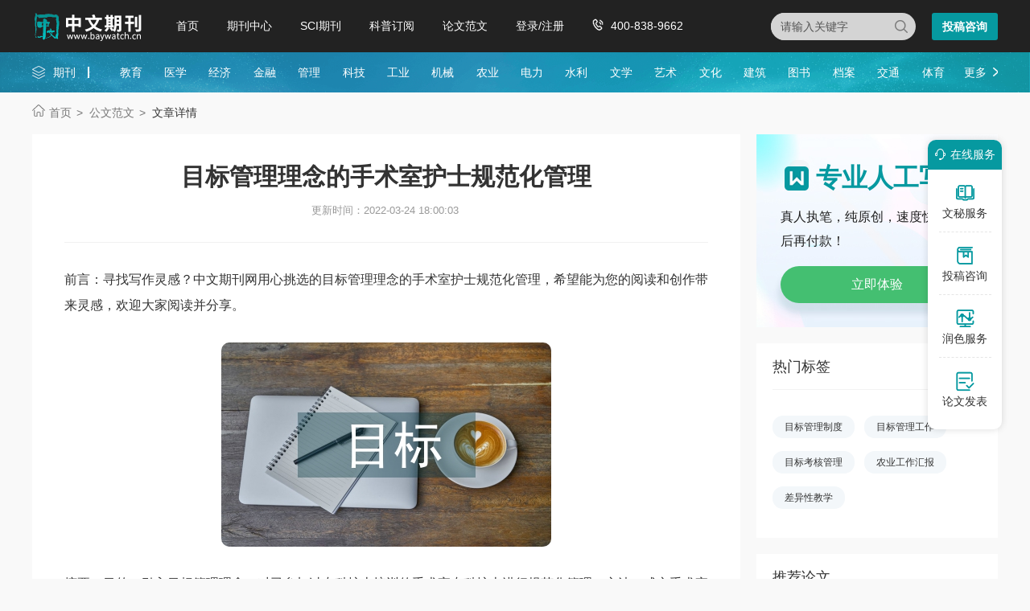

--- FILE ---
content_type: text/html
request_url: https://www.baywatch.cn/yixuelunwen/shoushushihulilunwen/179607.html
body_size: 8962
content:
<!doctype html>
<html>
<head>
	
	<title>目标管理理念的手术室护士规范化管理 - 中文期刊网</title>
	<meta name="keywords" content="目标管理,理念,手术室,护士,规范化管理" />
	<meta name="description" content="本院是一所集医疗、教学、科研于一体的三级甲等妇女儿童专科医院，共拥有3个院区，护士人数1800余人，专科护士200余人，其中手术室专科护士17人。共设手术间44个，年手术量达5万余台，三院区手术室由1名总护士长负责进行同质化管理，每个院区均设1名手术室护士长。 2目标管理方..." />
	
	<meta charset="utf-8">
<meta name="referrer" content="origin">
<meta name="format-detection" content="telephone=no">
<link rel="stylesheet" type="text/css" href="https://www.baywatch.cn/theme/baywatch.cn/default/static/css/base_bawcn.css" />
<script type="text/javascript" src="https://www.baywatch.cn/theme/baywatch.cn/default/static/js/pub.js"></script>
<script type="text/javascript" src="https://www.baywatch.cn/theme/baywatch.cn/default/static/js/common.js"></script>
<script type="text/javascript">app.uri='';app.root='https://www.baywatch.cn';app.theme='https://www.baywatch.cn/theme/baywatch.cn/default';</script>
<script type="text/javascript">var site_root = 'https://www.baywatch.cn';</script>	
</head>
<body class="container gray-body baw_art_body baw_wz_body">
	<div class="wrap baw_fw_maincon">
		
<div class="baw-index-menu baw-content-menu">
	<div class="w1200 after-clear">
		<div class="menu-logo l">
			<a href="https://www.baywatch.cn/" title="中文期刊网首页"></a>
		</div>
		<div class="menu-item l menu-item2">
			<ul class="after-clear">
				<li><a href="https://www.baywatch.cn/" title="中文期刊网" looyu_bound="1">首页</a></li>
				<li><a href="https://www.baywatch.cn/zazhi/" title="期刊中心" looyu_bound="1">期刊中心</a></li>
				<li><a href="https://www.baywatch.cn/sci/" title="SCI期刊" looyu_bound="1">SCI期刊</a></li>
				<li><a href="https://www.baywatch.cn/dingyue/" title="科普订阅" looyu_bound="1">科普订阅</a></li>
				<!-- <li><a href="https://www.baywatch.cn/vip/sci.html" title="投稿指南" looyu_bound="1">投稿指南</a></li> -->
				<li><a href="https://www.baywatch.cn/article/" title="论文范文" looyu_bound="1">论文范文</a></li>
				<li><a href="javascript:;" onclick="ajaxlogin();" title="登录/注册" res="ajaxlogin" class="red login" looyu_bound="1">登录/注册</a></li>
				<li class="baw_menu_tel">400-838-9662</li>
			</ul>
		</div>
		<div class="menu-zx r after-clear">
			<a href="javascript:;" onclick="openChat();return false;" class="btn-common btn-mfzx l">投稿咨询</a>
		</div>
		<div class="middle-search r">
			<form class="search-form" action="https://www.baywatch.cn/s.html" method="get">
				<input type="hidden" name="t" value="1">
				<div class="search-input">
					<div class="l">
						<select class="t" name="t">
							<option value="1">杂志</option>
						</select>
						<input type="text" class="q w" name="q" autocomplete="off" placeholder="请输入关键字" value="" maxlength="50">
					</div>
					<div class="r"><input type="submit" class="s" value="" onclick="if($('.w').val()==0){return false;}"></div>
				</div>
			</form>
		</div>
	</div>
</div>
<div class="baw-header-banner baw-content-banner">
	<div class="baw-header-qklist">
		<div class="box-item scroll w1200 after-clear">
			<div class="l hoveropacity">
				<a href="https://www.baywatch.cn/zazhi/" title="期刊中心" target="_blank">期刊</a>
			</div>
			<div class="r hoveropacity">
				<p>
					
					
					<a href="https://www.baywatch.cn/zazhi/jiaoyu/" target="_blank" title="教育">教育</a>
					
					<a href="https://www.baywatch.cn/zazhi/yixue/" target="_blank" title="医学">医学</a>
					
					<a href="https://www.baywatch.cn/zazhi/jingji/" target="_blank" title="经济">经济</a>
					
					<a href="https://www.baywatch.cn/zazhi/jinrong/" target="_blank" title="金融">金融</a>
					
					<a href="https://www.baywatch.cn/zazhi/guanli/" target="_blank" title="管理">管理</a>
					
					<a href="https://www.baywatch.cn/zazhi/keji/" target="_blank" title="科技">科技</a>
					
					<a href="https://www.baywatch.cn/zazhi/gongye/" target="_blank" title="工业">工业</a>
					
					<a href="https://www.baywatch.cn/zazhi/jixie/" target="_blank" title="机械">机械</a>
					
					<a href="https://www.baywatch.cn/zazhi/nongye/" target="_blank" title="农业">农业</a>
					
					<a href="https://www.baywatch.cn/zazhi/dianli/" target="_blank" title="电力">电力</a>
					
					<a href="https://www.baywatch.cn/zazhi/shuili/" target="_blank" title="水利">水利</a>
					
					<a href="https://www.baywatch.cn/zazhi/wenxue/" target="_blank" title="文学">文学</a>
					
					<a href="https://www.baywatch.cn/zazhi/yishu/" target="_blank" title="艺术">艺术</a>
					
					<a href="https://www.baywatch.cn/zazhi/wenhua/" target="_blank" title="文化">文化</a>
					
					<a href="https://www.baywatch.cn/zazhi/jianzhu/" target="_blank" title="建筑">建筑</a>
					
					<a href="https://www.baywatch.cn/zazhi/tushu/" target="_blank" title="图书">图书</a>
					
					<a href="https://www.baywatch.cn/zazhi/dangan/" target="_blank" title="档案">档案</a>
					
					<a href="https://www.baywatch.cn/zazhi/jiaotong/" target="_blank" title="交通">交通</a>
					
					<a href="https://www.baywatch.cn/zazhi/tiyu/" target="_blank" title="体育">体育</a>
					
					
					<a href="https://www.baywatch.cn/zazhi/" title="期刊中心" target="_blank" class="btn-head-more r">更多</a>
				</p>
			</div>
		</div>
	</div>
</div>
		
		<!--面包屑-->
		<div class="breadcrumbs hoveropacity">
			<div class="w1200">
				<a href="https://www.baywatch.cn/" title="中文期刊网">首页</a>			
				<a href="https://www.baywatch.cn/article/" title="文章中心">公文范文</a>
				
				<span>文章详情</span>
			</div>
		</div>
		
		<div class="baw-detail-bottom baw-lwfw-detail after-clear w1200">
			<div class="left-panel l">
				
				<div class="article-box">
					<div class="baw_mainfw">
						<h1>目标管理理念的手术室护士规范化管理</h1>
						
						
						
						<p class="baw_fw_timejb">
							<time>更新时间：2022-03-24 18:00:03</time>
						</p>
						
						 <div class="content"> <p class="fw_dy">前言：寻找写作灵感？中文期刊网用心挑选的目标管理理念的手术室护士规范化管理，希望能为您的阅读和创作带来灵感，欢迎大家阅读并分享。</p> <p class="art-img-title"><img src="/upload/piclabel/63c61bcd_8782.jpg" alt="目标管理理念的手术室护士规范化管理" /></p> <p>摘要：目的：引入<a href="https://www.baywatch.cn/yixuelunwen/shoushushihulilunwen/179607.html" target="_blank">目标</a><a href="https://www.baywatch.cn/yixuelunwen/shoushushihulilunwen/179607.html" target="_blank">管理理念</a>，对已参加过专科护士培训的手术室专科护士进行规范化管理。方法：成立手术室专科护士目标管理项目组，确定专科护士个人目标，规范使用与管理，进行月度总结、季度汇报与年度考核，从专科护士开展工作情况、科室护理质量情况、医生满意度三方面评价管理模式的实施效果。结果：规范化管理后，专科护士在核心期刊论文发表、专利申请、课题申报、开展质量改进项目、主持护理查房、授课次数方面均多于非专科护士；专科护士担任亚专科组长后，科室护理质量提高；医生对专科护士的满意度评分高于非专科护士；差异均有统计学意义（P＜0.05）。结论：基于目标管理理念的手术室专科护士规范化管理，促进了专科护士有效的开展工作，提升了护理质量及外科医生满意度，从而为专科发展奠定基础。</p> <p>关键词：目标管理；手术室专科护士；管理</p> <p>在国家政策的推动下我国专科护士队伍在数量、规模和服务范畴上不断取得新突破［1］，但由于临床中存在着&ldquo;重培养、轻使用&rdquo;的现象，在一定程度上影响和限制了专科护士的发展［2］。多项研究表明：医院应制订专科护士管理制度，明确专科护士职责并充分发挥其职能，加强岗位管理和绩效考核，使其发挥更大的专业价值［3－4］。目标管理是一种强调共同参与，民主和自我控制的管理方法，通过在目标实施过程中完成自我控制，主动履行职责，实时评价效果并反馈，以实现最佳结果，其核心是形成协调统一的组织目标及明确具体的个人目标［5－6］。目标管理由4个要素组成：明确目标、参与决策、规定期限及绩效反馈［7］。我科于2020年1月起将目标管理理念应用于手术室专科护士的管理，取得良好效果。现报告如下。</p> <p>1一般资料</p> <p>本院是一所集医疗、教学、科研于一体的三级甲等妇女儿童专科医院，共拥有3个院区，护士人数1800余人，专科护士200余人，其中手术室专科护士17人。共设手术间44个，年手术量达5万余台，三院区手术室由1名总护士长负责进行同质化管理，每个院区均设1名<a href="https://www.baywatch.cn/yixuelunwen/shoushushihulilunwen/179607.html" target="_blank">手术室护士</a>长。</p> <p>2目标管理方法</p> <p>2.1成立目标管理项目组</p> <p>目标管理项目组成员共6人。其中组长1人，由手术室总护士长担任；组员3人，由院区手术室护士长担任；顾问1人，由护理部主任担任；秘书1人，由手术室教育护士担任。成员职责：①对手术室专科护士进行半结构访谈，分析目前专科护士管理方面存在的问题；②与专科护士共同确定科室总目标值及个人目标值，制订专科护士目标管理计划书模板，发给专科护士进行书写；③修订完善专科护士管理办法，定期开展项目汇报，实施过程监控和评价；④参与并指导专科护士所有项目，及时发现问题并提出改进建议，制定持续改进措施。</p> <p>2.2设定目标</p> <p>目标管理项目组与17名专科护士进行半结构访谈结果显示专科护士管理存在的主要问题有：没有明确的目标、岗位设置不合理、职责不清晰、缺乏激励政策、缺乏考核指标。目标管理项目根据科室的发展需要，专科护士结合自己的职业发展规划，共同确定个人年度应达成的目标，即&ldquo;六个一&rdquo;，发表一篇论文、参与一项课题、获得一项专利、组织一个质量改进项目、主持一次护理查房、进行一次专题授课。同时细化&ldquo;六个一&rdquo;的具体内容和预计进度，形成文字版记录，目标管理项目组成员及个人签字确认。</p> <p>2.3开展促进目标达成活动</p> <p>2.3.1专科护士担任亚专科组长</p> <p>手术室设立亚专科组长岗位，所有的专科护士均需担任组长或副组长，负责建设亚专科团队，完成该亚专科复杂重症手术的围术期管理，组织护理查房、疑难病例讨论，制作器械图谱、管理仪器设备、制定手术指引等。</p> <p>2.3.2定期进行科研主题学习</p> <p>从17名专科护士中选拔1名科研组长，年初全面梳理专科护士本年度科研、论文、专利计划，每周发布任务清单小程序填写进度。科室每月邀请院内外专家进行对应的科研培训，如分享论文投稿经验、介绍专利申报流程等。要求专科护士必须参加，并提出自己在撰写申报书、论文或申报专利过程中的问题，请专家给予指导意见，从而推进目标的实现。</p> <p>2.3.3开展多元整合型督查并持续改进质量</p> <p>科室对护理质量督查标准、督查成员、督查对象、督查方法、督查结果、督查改进等进行多元整合，构建护理质量敏感指标体系，涵盖结构质量指标2项、过程质量指标14项、结果质量指标7项。由专科护士担任组长，带领其他组员每周开展质量检查，采取结构化点查方式，运用追踪法随机抽选3例手术病人，对其进行从入手术室到出手术室的整体护理质量督查。每月对存在的具体问题进行汇总分析，制定切实可行的安全管理策略，并告知全体护士予以落实，促进护理质量持续改进。</p> <p>2.3.4专科护士组织专题授课</p> <p>科室年底根据全科室的培训需求制订第二年的培训计划，专科护士根据个人的专长主动认领一个专题的授课并学习各种教学方法的应用，不允许采用传统的理论授课模式，要求采用翻转课堂、PBL、情景模拟等多种教学方法进行授课，提前制作演示文稿（PPT）及教案，课后进行满意度测评。</p> <p>2.3.5月度总结、季度汇报与年度考核</p> <p>要求专科护士每月提交一份工作进展报告，内容涵盖&ldquo;六个一&rdquo;的具体情况，由目标管理项目组成员评分。每季度进行1次PPT汇报，目标管理项目组成员对上一季度工作情况给予评价，同时对下一阶段工作给予指导意见。每年末使用手术室专科护士评价表对其进行评价，包括专业技术水平（占60分）、教学培训能力（占20分）、科研创新能力（占10分）、获奖情况（占10分）。</p> <p>2.3.6专科护士绩效体现</p> <p>月度、季度、年度评分结果与专科护士续聘挂钩，使专科护士既有动力又有压力。测评平均分达到80分以上者下一年的绩效系数提高5％，未达到80分以上者，下一年绩效系数不提高，待测评分达到80分再提高5％。</p> <p>2.4评价指标</p> <p>2.4.1专科护士与非专科护士开展工作情况比较</p> <p>统计科室5年以上工作经历的护理人员2020年在核心期刊发表论文、专利申请、课题申报、主持质量改进项目、主持护理查房、授课次数，比较专科护士与非专科护士开展工作情况。</p> <p>2.4.2专科护士担任亚专科组长前后的护理质量情况</p> <p>统计专科护士担任专科组长前后各1年数据，每月采用刘光英等编制的《手术室指控项目及评价指标》［8］对7个亚专科组进行测评，包括巡回护士、器械护士、护理文书、感染控制、仪器设备和房间规范6个项目，每个单项质控总分100分，该问卷Cronbach&prime;s&alpha;系数为0.873，内容效度指数（CVI）为0.833。</p> <p>2.4.3医生对手术室专科护士与非专科护士的满意度评分比较</p> <p>采用张海伟等［9］编制的《医生对手术室护理工作满意度测评量表》对手术室17名专科护士及25名非专科护士进行测评，该量表共包括医生对器械护士及巡回护士工作满意度两个分量表组成，每个分量表12个条目，共24个条目，每个条目计1～5分，得分越高满意度越高。</p> <p>2.5统计学方法</p> <p>采用SPSS21.0统计软件进行数据分析。定性资料以例数、百分比（％）表示，采用&chi;2检验；定量资料以均数&plusmn;标准差（x&plusmn;s）表示，采用独立样本t检验，以P＜0.05为差异有统计学意义。</p> <p>3结果</p> <p>4讨论</p> <p>4.1基于目标管理理念的手术室专科护士<a href="https://www.baywatch.cn/yixuelunwen/shoushushihulilunwen/179607.html" target="_blank">规范化管理</a>可促进专科护士工作开展</p> <p>研究结果显示实施目标管理后，专科护士在医教研方面的工作开展情况均优于非专科护士。目标管理是以科学管理为基础形成的一套以目标为导向、以人为中心的激励式、参与式的管理方法，具体包括明确目标、计划制订、效果评价等内容［10］。专科护士在临床工作中承担着多重角色，如临床实践者、研究者、教育者、会诊者、管理者、协调者、咨询者及伦理决策者等［11］。本研究基于目标管理理念，项目管理组与专科护士分析科室的发展需求及个人的职业规划，共同设定&ldquo;六个一&rdquo;的目标值，不同时间段进行考核评价，它增强了系统的内部凝聚力、驱动力和竞争力，产生自激力，促进良性循环［12］。</p> <p>4.2基于目标管理理念的手术室专科护士规范化管理可提高手术室护理质量</p> <p>研究结果显示，专科护士担任亚专科组长，手术室护理质量高于运行前，表明以目标管理理念为基础的手术室专科护士规范化管理，使专科护士与组织拥有共同的目标。专科护士作为亚专科组长，承担了护士长的部分管理职能，负责建设亚专科团队，从围术期管理、护理文书书写、感染控制及仪器设备管理等各个环节进行监控［13］。同时，专科护士受组织的全程监督，组织通过评估、计划、实施、评价等过程进行全方位的持续管理，有利于专科护士发挥专业优势，提升专科护理质量，推动手术室专科的发展。</p> <p>4.3基于目标管理理念的手术室专科护士规范化管理可提高医生满意度</p> <p>结果显示医生对手术室专科护士的满意度评分比非专科护士高，差异具有统计学意义（P＜0.05）。分析原因可能是基于目标的规范化管理对专科护士的学习和工作提出了更高的要求。专科护士会以临床为核心，遇到特殊、重大及疑难手术时主动与外科医生沟通、制定手术配合方案并参与讨论，有效积累手术经验［14］；同时专科护士担任器械护士或巡回护士，加强了对医生手术习惯的了解，从而提高了手术配合度和专业性［15］。因此，专科护士需要注重个人专业能力的成长及发展，凭借自身过硬的专业素质才能赢得医生的满意和尊重。</p> <p>5小结</p> <p>我国专科护士&ldquo;重培养轻使用&rdquo;的现况决定了专科护士科学管理的必要性。基于目标管理理念进行专科护士的规范化管理，从目标制定到目标实施及目标评价进行全方位管理，明确专科护士的岗位和职责，有利于专科护士开展工作，提高手术室护理质量和医生的满意度。本研究不足之处在于此管理模式运行时间尚短，各项工作还处于摸索之中，如专科护士考评指标是否科学等。此外，本研究仅在一家医院的手术室开展，是否能适合其他医院应用有待后期进一步验证。</p> <p>作者：张坤玲 刘佩珍 林艳 单位：广州市妇女儿童医疗中心</p> </div>
					</div>
					<div class="box-page after-clear">
						<div class="l">
							<p><a href="https://www.baywatch.cn/article/" title="" class="dsart-right">上一篇&emsp; 脊髓损伤患者损害和神经影像学研究</a></p>
							<p><a href="https://www.baywatch.cn/yixuelunwen/yingxiangxuelunwen/179606.html" title="脊髓损伤患者损害和神经影像学研究">下一篇&emsp; 信息化技术在手术室安全管理中运用</a></p>
						</div>
					</div>
				</div>
				
				
				<!-- 免责声明 -->
				<div class="baw_fw_mzsm_tj"></div>
			</div>
			<div class="right-panel r">
				
				<script type="text/javascript" charset="utf-8" src="https://www.baywatch.cn/theme/baywatch.cn/default/static/js/baw_fw_awmi.js"></script>
				
				<!-- 热门标签 -->
				
				

<div class="common-box baw-lw-rmwz">
	<h4>热门标签</h4>
	<ul class="after-clear">
		
		<li><a href="https://www.baywatch.cn/mubiaoguanlizhidu/" title="目标管理制度">目标管理制度</a></li>
		<li><a href="https://www.baywatch.cn/mubiaoguanligongzuo/" title="目标管理工作">目标管理工作</a></li>
		<li><a href="https://www.baywatch.cn/mubiaokaoheguanli/" title="目标考核管理">目标考核管理</a></li>
		
		<li><a href="https://www.baywatch.cn/nongyegongzuohuibao/" title="农业工作汇报">农业工作汇报</a></li>
		
		<li><a href="https://www.baywatch.cn/chayixingjiaoxue/" title="差异性教学">差异性教学</a></li>
		
	</ul>
</div>


				
				
				<!--推荐论文-->
				


<div class="common-box baw-qk-tjlw">
	<h4>推荐论文</h4>
	<ul>
	
		<li><span class="num">1</span><a href="https://www.baywatch.cn/jingjilunwen/caiwulunwen/35096.html" title="财务报告目标比较">财务报告<em>目标</em>比较</a></li>
	
		<li><span class="num">2</span><a href="https://www.baywatch.cn/guanlilunwen/jixiaoguanlilunwen/164475.html" title="目标设置理论下预算绩效目标管理探究"><em>目标</em>设置理论下预算绩效<em>目标</em>管理探究</a></li>
	
		<li><span class="num">3</span><a href="https://www.baywatch.cn/a/lunwenziliao/waiyulunwen/kaoguyanjiulunwen/2012/0908/13493.html" title="美术考古的历史及研究目标">美术考古的历史及研究<em>目标</em></a></li>
	
		<li><span class="num">4</span><a href="https://www.baywatch.cn/a/lunwenziliao/jiaoyulunwen/daxuejiaoyulunwen/2012/0913/13805.html" title="大学资源配置目标思索">大学资源配置<em>目标</em>思索</a></li>
	
		<li><span class="num">5</span><a href="https://www.baywatch.cn/jiaoyulunwen/yingyujiaoyulunwen/35116.html" title="英语教育目标演变研讨">英语教育<em>目标</em>演变研讨</a></li>
	
		<li><span class="num">6</span><a href="https://www.baywatch.cn/gongzuojihua/gongzuojihua/168556.html" title="乡镇目标任务和主要工作">乡镇<em>目标</em>任务和主要工作</a></li>
	
		<li><span class="num">7</span><a href="https://www.baywatch.cn/guanlilunwen/cheliangguanlilunwen/134504.html" title="毫米波雷达车辆目标检测研究">毫米波雷达车辆<em>目标</em>检测研究</a></li>
	
		<li><span class="num">8</span><a href="https://www.baywatch.cn/a/lunwenziliao/shehuikexue/zhianxuelunwen/2012/1109/17005.html" title="治安学培育目标及实践">治安学培育<em>目标</em>及实践</a></li>
	
		<li><span class="num">9</span><a href="https://www.baywatch.cn/about/guizhangzhidu/guanlibanfa/2020/0525/147554.html" title="村级目标管理考评办法">村级<em>目标</em>管理考评办法</a></li>
	
		<li><span class="num">10</span><a href="https://www.baywatch.cn/a/lunwenziliao/wentilunwen/taoyilunwen/2012/1229/19819.html" title="民族陶艺的人才培育目标">民族陶艺的人才培育<em>目标</em></a></li>
	
	</ul>
</div>



				
				<!-- 推荐期刊 -->
				
				
				<!-- 精选范文 -->
				<!-- 精品范文 -->



<div class="common-box baw-qk-tjlw autofixed" fixed=".fixdthis">
	<h4>精选范文</h4>
	<ul>
	
		<li><span class="num">1</span><a href="https://www.baywatch.cn/haowen/330656.html" title="目标完成情况汇报"><em>目标</em>完成情况汇报</a></li>
	
		<li><span class="num">2</span><a href="https://www.baywatch.cn/haowen/195037.html" title="目标管理方法"><em>目标</em>管理方法</a></li>
	
		<li><span class="num">3</span><a href="https://www.baywatch.cn/haowen/91514.html" title="目标化管理论文"><em>目标</em>化管理论文</a></li>
	
		<li><span class="num">4</span><a href="https://www.baywatch.cn/haowen/118337.html" title="目标管理法"><em>目标</em>管理法</a></li>
	
		<li><span class="num">5</span><a href="https://www.baywatch.cn/haowen/29259.html" title="目标考核方案"><em>目标</em>考核方案</a></li>
	
		<li><span class="num">6</span><a href="https://www.baywatch.cn/haowen/150353.html" title="目标管理理论"><em>目标</em>管理理论</a></li>
	
		<li><span class="num">7</span><a href="https://www.baywatch.cn/haowen/10887.html" title="目标责任书"><em>目标</em>责任书</a></li>
	
		<li><span class="num">8</span><a href="https://www.baywatch.cn/haowen/67684.html" title="目标考核汇报材料"><em>目标</em>考核汇报材料</a></li>
	
		<li><span class="num">9</span><a href="https://www.baywatch.cn/haowen/144341.html" title="目标市场"><em>目标</em>市场</a></li>
	
		<li><span class="num">10</span><a href="https://www.baywatch.cn/haowen/13126.html" title="目标责任制"><em>目标</em>责任制</a></li>
	
	</ul>
</div>



				
			</div>
		</div>
	</div>
	
	<script type="text/javascript" charset="utf-8" src="https://www.baywatch.cn/theme/baywatch.cn/default/static/js/footer_fw.js"></script>
	
	<script language="javascript" src="/index.php?m=article&c=content&a=click&aid=179607"></script>
</body>
</html>